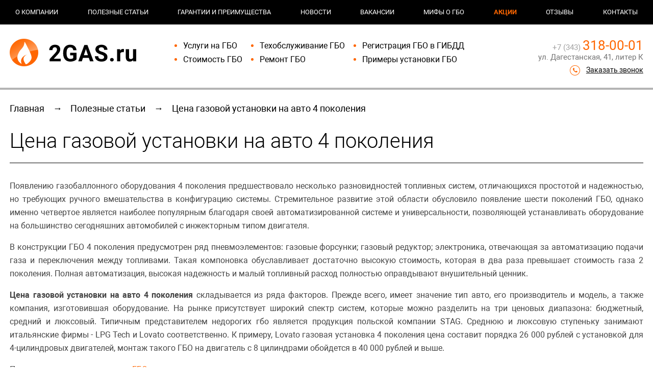

--- FILE ---
content_type: text/html; charset=UTF-8
request_url: https://2gas.ru/poleznie_stati/tsena_gazovoy_ustanovki_na_avto_4_pokoleniya
body_size: 4610
content:
<!DOCTYPE html> <!--[if lt IE 7]> <html class="no-js lt-ie9 lt-ie8 lt-ie7"> <![endif]--> <!--[if IE 7]> <html class="no-js lt-ie9 lt-ie8"> <![endif]--> <!--[if IE 8]> <html class="no-js lt-ie9"> <![endif]--> <!--[if IE 9]> <html class="no-js lt-ie10"> <![endif]--> <!--[if gt IE 8]><!--> <html lang="ru"> <!--<![endif]--> <head> <title>Цена газовой установки на авто 4 поколения, газовая установка 4 поколения</title> <meta name="description" content="Цена газовой установки на авто 4 поколения складывается из ряда факторов. Примеры цен"> <meta name="keywords" content="цена газовой установки на авто 4 поколения, газовая установка 4 поколения цена"> <meta charset="utf-8"> <meta name="author" content="Fanky.ru"> <meta name="format-detection" content="telephone=no"> <meta name="SKYPE_TOOLBAR" content="SKYPE_TOOLBAR_PARSER_COMPATIBLE"> <meta http-equiv="X-UA-Compatible" content="IE=edge"> <meta name="viewport" content="width=device-width"> <meta name="cmsmagazine" content="18db2cabdd3bf9ea4cbca88401295164"> <meta name="theme-color" content="#f9f9f9"> <link rel="shortcut icon" type="image/x-icon" href="/favicon.ico"> <link rel="apple-touch-icon" sizes="196x196" href="/xapple-touch-icon.png.pagespeed.ic.nvkvNntDoJ.webp"> <link rel="stylesheet" type="text/css" href="/css/all.css?v=1563546213" media="all"> <meta name="csrf-token" content="3zXtyS4OLv3hIffjYL3IKWvtFnSCeGrzfVOiqg1h"> <meta name="yandex-verification" content="e1dde642246528c6"/> </head> <body class="dd_meas innpage"> <div class="header pageheader"> <div class="corpmenu"> <div class="www"> <div class="corpmenu__inn"> <div class="corpmenu__item"> <a href="https://2gas.ru/about" class=" "> О компании</a> </div> <div class="corpmenu__item"> <a href="https://2gas.ru/poleznie_stati" class=" "> Полезные статьи</a> </div> <div class="corpmenu__item"> <a href="https://2gas.ru/garanties" class=" "> Гарантии и преимущества</a> </div> <div class="corpmenu__item"> <a href="https://2gas.ru/news" class=" "> Новости</a> </div> <div class="corpmenu__item"> <a href="https://2gas.ru/about/vakansii" class=" "> Вакансии</a> </div> <div class="corpmenu__item"> <a href="https://2gas.ru/mifi_o_gbo" class=" "> Мифы о ГБО</a> </div> <div class="corpmenu__item"> <a href="https://2gas.ru/stocks" class=" highlight"> Акции</a> </div> <div class="corpmenu__item"> <a href="https://2gas.ru/reviews" class=" "> Отзывы</a> </div> <div class="corpmenu__item"> <a href="https://2gas.ru/kontakti" class=" "> Контакты</a> </div> <div class="corpmenu__item mobile-h corpmenu-last-item"> <a href="tel:+7 (343) 318-00-01" class="tel">+7 (343) 318-00-01</a> </div> </div> </div> </div> <div class="www"> <div class="header__inn"> <div class="logo"> <a href="https://2gas.ru"> <img src="/images/xlogo.png.pagespeed.ic.MMPTwaYSgX.webp" alt="2gas" title="2gas"/> </a> </div> <div class="header__contact"> <div class="h_phone"><a href="tel:+7(343)318-00-01" class="h_phone__tel">+7 (343) 318-00-01</a></div> <div class="adr_h">ул. Дагестанская, 41, литер К</div> <div class="callback_phone"><a href="#callback" class="maglnk">Заказать звонок</a></div> </div> <div class="header__nav nav"> <ul> <li><a href="https://2gas.ru/uslugi" class="">Услуги на ГБО</a></li> <li><a href="https://2gas.ru/prices" class="">Стоимость ГБО</a></li> </ul> <ul> <li><a href="https://2gas.ru/uslugi/tehobslugivanie_gbo" class="">Техобслуживание ГБО</a></li> <li><a href="https://2gas.ru/uslugi/remont_gbo" class="">Ремонт ГБО</a></li> </ul> <ul> <li><a href="https://2gas.ru/registratsiya_v_gibdd" class="">Регистрация ГБО в ГИБДД</a></li> <li><a href="https://2gas.ru/primeri_ustanovki" class="">Примеры установки ГБО</a></li> </ul> </div> <div class="w_toggle_nav"> <div class="toggle_nav"> <div class="burger"></div> <div class="toggle_nav__name">меню</div> </div> </div> <a href="#" class="callback">Запрос звонка</a></div> </div> </div> <div class="content"> <div class="www"> <div class="page"> <div class="path" itemscope itemtype="https://schema.org/BreadcrumbList"> <div class="path__item" itemscope itemprop="itemListElement" itemtype="https://schema.org/ListItem"> <a href="/" itemprop="item"> <span itemprop="name">Главная</span> </a> <meta itemprop="position" content="1"/> </div> → <div class="path__item" itemscope itemprop="itemListElement" itemtype="https://schema.org/ListItem"> <a href="https://2gas.ru/poleznie_stati" itemprop="item"> <span itemprop="name">Полезные статьи</span> </a> <meta itemprop="position" content="2"/> </div> → <div class="path__item" itemscope itemprop="itemListElement" itemtype="https://schema.org/ListItem"> <a href="https://2gas.ru/poleznie_stati/tsena_gazovoy_ustanovki_na_avto_4_pokoleniya" itemprop="item"> <span itemprop="name">Цена газовой установки на авто 4 поколения</span> </a> <meta itemprop="position" content="3"/> </div> </div> <h1 class="page_tit">Цена газовой установки на авто 4 поколения</h1> <div class="text_page"><p align="JUSTIFY">Появлению газобаллонного оборудования 4 поколения предшествовало несколько разновидностей топливных систем, отличающихся простотой и надежностью, но требующих ручного вмешательства в конфигурацию системы. Стремительное развитие этой области обусловило появление шести поколений ГБО, однако именно четвертое является наиболее популярным благодаря своей автоматизированной системе и универсальности, позволяющей устанавливать оборудование на большинство сегодняшних автомобилей с инжекторным типом двигателя.</p>
<p align="JUSTIFY">В конструкции ГБО 4 поколения предусмотрен ряд пневмоэлементов: газовые форсунки; газовый редуктор; электроника, отвечающая за автоматизацию подачи газа и переключения между топливами. Такая компоновка обуславливает достаточно высокую стоимость, которая в два раза превышает стоимость газа 2 поколения. Полная автоматизация, высокая надежность и малый топливный расход полностью оправдывают внушительный ценник.</p>
<p align="JUSTIFY"><strong>Цена газовой установки на авто 4 поколения</strong> складывается из ряда факторов. Прежде всего, имеет значение тип авто, его производитель и модель, а также компания, изготовившая оборудование. На рынке присутствует широкий спектр систем, которые можно разделить на три ценовых диапазона: бюджетный, средний и люксовый. Типичным представителем недорогих гбо является продукция польской компании STAG. Среднюю и люксовую ступеньку занимают итальянские фирмы - LPG Tech и Lovato соответственно. К примеру, Lovato газовая установка 4 поколения цена составит порядка 26 000 рублей с установкой для 4-цилиндровых двигателей, монтаж такого ГБО на двигатель с 8 цилиндрами обойдется в 40 000 рублей и выше.</p>
<p align="JUSTIFY">Посмотреть <a href="https://2gas.ru/prices">цены на установку ГБО</a>.&nbsp;</p>
</div> </div> </div> </div> <div class="footer"> <div class="corpmenu"> <div class="www"> <div class="corpmenu__inn"> <div class="corpmenu__item"> <a href="https://2gas.ru/about" class=" "> О компании</a> </div> <div class="corpmenu__item"> <a href="https://2gas.ru/poleznie_stati" class=" "> Полезные статьи</a> </div> <div class="corpmenu__item"> <a href="https://2gas.ru/garanties" class=" "> Гарантии и преимущества</a> </div> <div class="corpmenu__item"> <a href="https://2gas.ru/news" class=" "> Новости</a> </div> <div class="corpmenu__item"> <a href="https://2gas.ru/about/vakansii" class=" "> Вакансии</a> </div> <div class="corpmenu__item"> <a href="https://2gas.ru/mifi_o_gbo" class=" "> Мифы о ГБО</a> </div> <div class="corpmenu__item"> <a href="https://2gas.ru/stocks" class=" highlight"> Акции</a> </div> <div class="corpmenu__item"> <a href="https://2gas.ru/reviews" class=" "> Отзывы</a> </div> <div class="corpmenu__item"> <a href="https://2gas.ru/kontakti" class=" "> Контакты</a> </div> </div> </div> </div> <div class="www"> <div class="footer__inn"> <div class="footer__col footer__col--1"> <ul class="links"> <li><a href="https://2gas.ru/uslugi"> Услуги на ГБО</a></li> <li><a href="https://2gas.ru/prices"> Стоимость ГБО</a></li> <li><a href="https://2gas.ru/uslugi/tehobslugivanie_gbo"> Техобслуживание ГБО</a></li> <li><a href="https://2gas.ru/uslugi/remont_gbo"> Ремонт ГБО</a></li> <li><a href="https://2gas.ru/registratsiya_v_gibdd"> Регистрация ГБО в ГИБДД</a></li> <li><a href="https://2gas.ru/primeri_ustanovki"> Примеры установки ГБО</a></li> </ul> </div> <div class="footer__col footer__col--2"> <div class="counters">
<script type="text/javascript">
   (function(m,e,t,r,i,k,a){m[i]=m[i]||function(){(m[i].a=m[i].a||[]).push(arguments)};
   m[i].l=1*new Date();k=e.createElement(t),a=e.getElementsByTagName(t)[0],k.async=1,k.src=r,a.parentNode.insertBefore(k,a)})
   (window, document, "script", "https://mc.yandex.ru/metrika/tag.js", "ym");

   ym(44662252, "init", {
        clickmap:true,
        trackLinks:true,
        accurateTrackBounce:true,
        webvisor:true,
        ecommerce:"dataLayer"
   });
</script>
<noscript><div><img src="https://mc.yandex.ru/watch/44662252" style="position:absolute;left:-9999px" alt=""/></div></noscript>
<script type='text/javascript'>
(function(){ var widget_id = 'xgxgWRJ0VE';var d=document;var w=window;function l(){
var s = document.createElement('script'); s.type = 'text/javascript'; s.async = true; s.src = '//code.jivosite.com/script/widget/'+widget_id; var ss = document.getElementsByTagName('script')[0]; ss.parentNode.insertBefore(s, ss);}if(d.readyState=='complete'){l();}else{if(w.attachEvent){w.attachEvent('onload',l);}else{w.addEventListener('load',l,false);}}})();</script>
</div> </div> <div class="footer__col footer__col--3"> <div class="footer__contacts"><a href="tel:+73433180001" class="footer__tel">+7 343 318-00-01</a> <div class="footer__worktime">Пн-пт: 9:00-20:00
<br>Сб-вс: 10:00-18:00 </div> <div class="footer__address">620010, г. Екатеринбург, ул. Дагестанская, 41, литер К</div> <div class="footer__email"><a href="mailto:info@2gas.ru">info@2gas.ru</a></div> <div class="footer__copyright">© 2GAS</div> <p class="policy" style="font-size:12px"><a href="/policy">Политика обработки персональных данных</a></p> <p class="fanky" style="color:#3c4f67;font-size:11px"> Разработка и продвижение сайтов <a rel="nofollow" style="color:#3c4f67" href="http://fanky.ru">Fanky.ru</a></p> </div> </div> <div class="footer__col footer__col--4"> <form class="form3" action="/ajax/req-manager" onsubmit="sendReqManager(this, event)"> <div class="form3__tit">Запрос менеджеру</div> <fieldset> <label> <input type="text" name="name" placeholder="Ваше имя..."> </label> <label> <input type="tel" name="phone" placeholder="Ваш телефон..."> </label> <label> <input type="email" name="text" placeholder="Ваш вопрос..."> </label> <label></label> </fieldset> <button>Отправить</button> <br> <p class="policy" style="font-size:13px">Нажимая кнопку «Отправить», вы подтверждаете свое согласие на обработку <a href="/policy" target="_blank">персональных данных</a></p> </form> </div> </div> </div> </div> <div id="map1" data-lat='56.763954' data-long='60.728544' data-hint="Дагестанская улица, 41, литер К" class="map"></div>
<div id="callback" class="mfp-hide magpop mfp-with-anim">
<form action="/ajax/callback" class="pop_form" onsubmit="sendCallback(this, event)">
<div class="f_tit">Обратный звонок</div>
<fieldset>
<label>
<input type="text" name="name" value="" placeholder="Ваше имя" class="f_field">
</label>
</fieldset>
<fieldset>
<label>
<input type="text" name="phone" value="" placeholder="Ваш телефон" class="f_field">
</label>
</fieldset>
<fieldset>
<label>
<textarea name="text" cols="30" rows="5" placeholder="Ваше сообшение" class="f_ta"></textarea>
</label>
</fieldset>
<input type="submit" name="btn" value="Отправить" class="btn">
<br>
<p class="policy" style="font-size:12px">Нажимая кнопку «Отправить», вы подтверждаете свое согласие на обработку <a href="/policy" target="_blank">персональных данных</a></p>
</form>
</div>
<div id="getconsul" class="mfp-hide magpop mfp-with-anim">
<form action="/ajax/req-master" class="pop_form" onsubmit="sendReqManager(this, event)">
<div class="f_tit">Консультация мастера</div>
<fieldset>
<label>
<input type="text" name="name" value="" placeholder="Ваше имя*" class="f_field">
</label>
</fieldset>
<fieldset>
<label>
<input type="text" name="phone" value="" placeholder="Ваш телефон*" class="f_field">
</label>
</fieldset>
<fieldset>
<label>
<textarea name="text" cols="30" rows="5" placeholder="Комментарий если есть" class="f_ta"></textarea>
</label>
</fieldset>
<input type="submit" name="s" value="Отправить" class="btn">
<br>
<p class="policy" style="font-size:12px">Нажимая кнопку «Отправить», вы подтверждаете свое согласие на обработку <a href="/policy" target="_blank">персональных данных</a></p>
</form>
</div> <div class="scrolltop"></div> <div class="nav_mobile"> <div class="nav_mobile__close">&times;</div> <div class="nav_mobile__inn"> <ul class="nav_mobile__list"> <li class="nav_mobile__item"> <a href="https://2gas.ru/uslugi">Услуги на ГБО</a> </li> <li class="nav_mobile__item"> <a href="https://2gas.ru/prices">Стоимость ГБО</a> </li> <li class="nav_mobile__item"> <a href="https://2gas.ru/uslugi/tehobslugivanie_gbo">Техобслуживание ГБО</a> </li> <li class="nav_mobile__item"> <a href="https://2gas.ru/uslugi/remont_gbo">Ремонт ГБО</a> </li> <li class="nav_mobile__item"> <a href="https://2gas.ru/registratsiya_v_gibdd">Регистрация ГБО в ГИБДД</a> </li> <li class="nav_mobile__item"> <a href="https://2gas.ru/primeri_ustanovki">Примеры установки ГБО</a> </li> </ul> </div> </div> <script type="text/javascript" src="//api-maps.yandex.ru/2.1/?lang=ru_RU"></script> <script type="text/javascript" defer="" src="/js/all.js?v=1563546212"></script> <div style="display:none" itemscope itemtype="http://schema.org/Organization">
<div itemprop="name">2GAS</div>
<a itemprop="url" href="https://2gas.ru"></a>
<div itemprop="address" itemscope itemtype="http://schema.org/PostalAddress">
<span itemprop="addressCountry ">Россия</span>,
<span itemprop="addressRegion">Свердловская область</span>,
<span itemprop="postalCode">620010</span>,
<span itemprop="addressLocality">Екатеринбург</span>,
<span itemprop="streetAddress">ул. Дагестанская, 41, литер К</span>
</div>
<div itemprop="email">info@2gas.ru</div>
<div itemprop="telephone"> 7 343 318-00-01</div>
</div> </body> </html>

--- FILE ---
content_type: text/css
request_url: https://2gas.ru/css/all.css?v=1563546213
body_size: 12372
content:
@charset "UTF-8";.mfp-bg,.mfp-wrap{position:fixed;left:0;top:0}.mfp-bg,.mfp-container,.mfp-wrap{height:100%;width:100%}.mfp-container:before,.mfp-figure:after{content:''}.mfp-arrow,.slick-slider{-webkit-tap-highlight-color:transparent}.slick-loading .slick-slide,.slick-loading .slick-track{visibility:hidden}.btn,b,strong{font-weight:700}.action_block,.corpmenu a,.getconsul a,.leavereq,.mfp-close,.nav a,.paginations a,.paginations a:hover,.path a,.services-home__item,.slider .cyc-menu a{text-decoration:none}.clearfix:after,.slick-track:after{clear:both}.slick-slide.dragging img,.slider-vid:before,[data-tt]:not([tt-stop]):before,html:before{pointer-events:none}.mfp-bg{z-index:1042;overflow:hidden;background:#0b0b0b;opacity:.8;filter:alpha(opacity=80)}.mfp-wrap{z-index:1043;outline:0!important;-webkit-backface-visibility:hidden}.mfp-container{text-align:center;position:absolute;left:0;top:0;padding:0 8px;-webkit-box-sizing:border-box;-moz-box-sizing:border-box;box-sizing:border-box}.mfp-container:before{display:inline-block;height:100%;vertical-align:middle}.mfp-align-top .mfp-container:before{display:none}.mfp-content{position:relative;display:inline-block;vertical-align:middle;margin:0 auto;text-align:left;z-index:1045}.mfp-ajax-holder .mfp-content,.mfp-inline-holder .mfp-content{width:100%;cursor:auto}.mfp-ajax-cur{cursor:progress}.mfp-zoom-out-cur,.mfp-zoom-out-cur .mfp-image-holder .mfp-close{cursor:-moz-zoom-out;cursor:-webkit-zoom-out;cursor:zoom-out}.mfp-zoom{cursor:pointer;cursor:-webkit-zoom-in;cursor:-moz-zoom-in;cursor:zoom-in}.mfp-auto-cursor .mfp-content{cursor:auto}.mfp-arrow,.mfp-close,.mfp-counter,.mfp-preloader{-webkit-user-select:none;-moz-user-select:none;user-select:none}.mfp-loading.mfp-figure{display:none}.mfp-hide{display:none!important}.mfp-preloader{color:#ccc;position:absolute;top:50%;width:auto;text-align:center;margin-top:-.8em;left:8px;right:8px;z-index:1044}.mfp-preloader a{color:#ccc}.mfp-close,.mfp-preloader a:hover{color:#fff}.mfp-s-error .mfp-content,.mfp-s-ready .mfp-preloader{display:none}button.mfp-arrow,button.mfp-close{overflow:visible;cursor:pointer;background:0 0;border:0;-webkit-appearance:none;display:block;outline:0;padding:0;z-index:1046;-webkit-box-shadow:none;box-shadow:none}.slick-list,svg:not(:root){overflow:hidden}.mfp-figure:after,.mfp-iframe-scaler iframe{box-shadow:0 0 8px rgba(0,0,0,.6);position:absolute}button::-moz-focus-inner{padding:0;border:0}.mfp-close{width:44px;height:44px;line-height:44px;position:absolute;right:0;top:0;text-align:center;opacity:.65;padding:0 0 18px 10px;font-style:normal;font-size:28px;font-family:Arial,Baskerville,monospace}.slick-dots li button:before,.slick-next:before,.slick-prev:before{font-family:slick;-webkit-font-smoothing:antialiased;-moz-osx-font-smoothing:grayscale}.mfp-close:focus,.mfp-close:hover{opacity:1}.mfp-close:active{top:1px}.mfp-close-btn-in .mfp-close{color:#333}.mfp-iframe-holder .mfp-close,.mfp-image-holder .mfp-close{color:#fff;right:-6px;text-align:right;padding-right:6px;width:100%}.mfp-counter{position:absolute;top:0;right:0;color:#ccc;font-size:12px;line-height:18px}.mfp-figure,img.mfp-img{line-height:0}.mfp-arrow{position:absolute;opacity:.65;margin:-55px 0 0;top:50%;padding:0;width:90px;height:110px}.mfp-arrow:active{margin-top:-54px}.mfp-arrow:focus,.mfp-arrow:hover{opacity:1}.mfp-arrow .mfp-a,.mfp-arrow .mfp-b,.mfp-arrow:after,.mfp-arrow:before{content:'';display:block;width:0;height:0;position:absolute;left:0;top:0;margin-top:35px;margin-left:35px;border:inset transparent}.mfp-arrow .mfp-a,.mfp-arrow:after{border-top-width:13px;border-bottom-width:13px;top:8px}.mfp-arrow .mfp-b,.mfp-arrow:before{border-top-width:21px;border-bottom-width:21px}.mfp-arrow-left{left:-90px}.mfp-arrow-left .mfp-a,.mfp-arrow-left:after{border-right:17px solid #fff;margin-left:31px}.mfp-arrow-left .mfp-b,.mfp-arrow-left:before{margin-left:25px;border-right:27px solid #3f3f3f}.mfp-arrow-right{right:-90px}.mfp-arrow-right .mfp-a,.mfp-arrow-right:after{border-left:17px solid #fff;margin-left:39px}.mfp-arrow-right .mfp-b,.mfp-arrow-right:before{border-left:27px solid #3f3f3f}.mfp-iframe-holder{padding-top:40px;padding-bottom:40px}.mfp-iframe-holder .mfp-content{line-height:0;width:100%;max-width:900px}.mfp-image-holder .mfp-content,img.mfp-img{max-width:100%}.mfp-iframe-holder .mfp-close{top:-40px}.mfp-iframe-scaler{width:100%;height:0;overflow:hidden;padding-top:56.25%}.mfp-iframe-scaler iframe{display:block;top:0;left:0;width:100%;height:100%;background:#000}.mfp-figure:after,img.mfp-img{width:auto;height:auto;display:block}img.mfp-img{-webkit-box-sizing:border-box;-moz-box-sizing:border-box;box-sizing:border-box;padding:40px 0;margin:0 auto}.mfp-figure:after{left:0;top:40px;bottom:40px;right:0;z-index:-1;background:#444}.mfp-figure small{color:#bdbdbd;display:block;font-size:12px;line-height:14px}.mfp-figure figure{margin:0}.mfp-bottom-bar{margin-top:-36px;position:absolute;top:100%;left:0;width:100%;cursor:auto}.mfp-title{text-align:left;line-height:18px;color:#f3f3f3;word-wrap:break-word;padding-right:36px}.callback,.paginations,.slick-dots,.w_toggle_nav{text-align:center}.mfp-gallery .mfp-image-holder .mfp-figure{cursor:pointer}@media screen and (max-width:800px) and (orientation:landscape),screen and (max-height:300px){.mfp-img-mobile .mfp-image-holder{padding-left:0;padding-right:0}.mfp-img-mobile img.mfp-img{padding:0}.mfp-img-mobile .mfp-figure:after{top:0;bottom:0}.mfp-img-mobile .mfp-figure small{display:inline;margin-left:5px}.mfp-img-mobile .mfp-bottom-bar{background:rgba(0,0,0,.6);bottom:0;margin:0;top:auto;padding:3px 5px;position:fixed;-webkit-box-sizing:border-box;-moz-box-sizing:border-box;box-sizing:border-box}.mfp-img-mobile .mfp-bottom-bar:empty{padding:0}.mfp-img-mobile .mfp-counter{right:5px;top:3px}.mfp-img-mobile .mfp-close{top:0;right:0;width:35px;height:35px;line-height:35px;background:rgba(0,0,0,.6);position:fixed;text-align:center;padding:0}}.slick-list,.slick-slider,.slick-track{position:relative;display:block}@media all and (max-width:900px){.mfp-arrow{-webkit-transform:scale(.75);transform:scale(.75)}.mfp-arrow-left{-webkit-transform-origin:0;transform-origin:0}.mfp-arrow-right{-webkit-transform-origin:100%;transform-origin:100%}.mfp-container{padding-left:6px;padding-right:6px}}.mfp-ie7 .mfp-img{padding:0}.mfp-ie7 .mfp-bottom-bar{width:600px;left:50%;margin-left:-300px;margin-top:5px;padding-bottom:5px}.mfp-ie7 .mfp-container{padding:0}.mfp-ie7 .mfp-content{padding-top:44px}.mfp-ie7 .mfp-close{top:0;right:0;padding-top:0}.mfp-zoom-in .mfp-with-anim{opacity:0;-webkit-transition:all .2s ease-in-out;transition:all .2s ease-in-out;-webkit-transform:scale(.8);-ms-transform:scale(.8);transform:scale(.8)}.mfp-zoom-in.mfp-bg{opacity:0;-webkit-transition:all .3s ease-out;transition:all .3s ease-out}.mfp-zoom-in.mfp-ready .mfp-with-anim{opacity:1;-webkit-transform:scale(1);-ms-transform:scale(1);transform:scale(1)}.mfp-zoom-in.mfp-ready.mfp-bg{opacity:.8}.mfp-zoom-in.mfp-removing .mfp-with-anim{-webkit-transform:scale(.8);-ms-transform:scale(.8);transform:scale(.8);opacity:0}.mfp-zoom-in.mfp-removing.mfp-bg{opacity:0}.mfp-newspaper .mfp-with-anim{opacity:0;-webkit-transition:all .2s ease-in-out;transition:all .5s;-webkit-transform:scale(0) rotate(500deg);-ms-transform:scale(0) rotate(500deg);transform:scale(0) rotate(500deg)}.mfp-newspaper.mfp-bg{opacity:0;-webkit-transition:all .5s;transition:all .5s}.mfp-newspaper.mfp-ready .mfp-with-anim{opacity:1;-webkit-transform:scale(1) rotate(0);-ms-transform:scale(1) rotate(0);transform:scale(1) rotate(0)}.mfp-newspaper.mfp-ready.mfp-bg{opacity:.8}.mfp-newspaper.mfp-removing .mfp-with-anim{-webkit-transform:scale(0) rotate(500deg);-ms-transform:scale(0) rotate(500deg);transform:scale(0) rotate(500deg);opacity:0}.mfp-newspaper.mfp-removing.mfp-bg{opacity:0}.mfp-move-horizontal .mfp-with-anim{opacity:0;-webkit-transition:all .3s;transition:all .3s;-webkit-transform:translateX(-50px);-ms-transform:translateX(-50px);transform:translateX(-50px)}.mfp-move-horizontal.mfp-bg{opacity:0;-webkit-transition:all .3s;transition:all .3s}.mfp-move-horizontal.mfp-ready .mfp-with-anim{opacity:1;-webkit-transform:translateX(0);-ms-transform:translateX(0);transform:translateX(0)}.mfp-move-horizontal.mfp-ready.mfp-bg{opacity:.8}.mfp-move-horizontal.mfp-removing .mfp-with-anim{-webkit-transform:translateX(50px);-ms-transform:translateX(50px);transform:translateX(50px);opacity:0}.mfp-move-horizontal.mfp-removing.mfp-bg{opacity:0}.mfp-move-from-top .mfp-content{vertical-align:top}.mfp-move-from-top .mfp-with-anim{opacity:0;-webkit-transition:all .2s;transition:all .2s;-webkit-transform:translateY(-100px);-ms-transform:translateY(-100px);transform:translateY(-100px)}.mfp-move-from-top.mfp-bg{opacity:0;-webkit-transition:all .2s;transition:all .2s}.mfp-move-from-top.mfp-ready .mfp-with-anim{opacity:1;-webkit-transform:translateY(0);-ms-transform:translateY(0);transform:translateY(0)}.mfp-move-from-top.mfp-ready.mfp-bg{opacity:.8}.mfp-move-from-top.mfp-removing .mfp-with-anim{-webkit-transform:translateY(-50px);-ms-transform:translateY(-50px);transform:translateY(-50px);opacity:0}.mfp-move-from-top.mfp-removing.mfp-bg{opacity:0}.mfp-3d-unfold .mfp-content{-webkit-perspective:2000px;perspective:2000px}.mfp-3d-unfold .mfp-with-anim{opacity:0;-webkit-transition:all .3s ease-in-out;transition:all .3s ease-in-out;-webkit-transform-style:preserve-3d;transform-style:preserve-3d;-webkit-transform:rotateY(-60deg);transform:rotateY(-60deg)}.mfp-3d-unfold.mfp-bg{opacity:0;-webkit-transition:all .5s;transition:all .5s}.mfp-3d-unfold.mfp-ready .mfp-with-anim{opacity:1;-webkit-transform:rotateY(0);transform:rotateY(0)}.mfp-3d-unfold.mfp-ready.mfp-bg{opacity:.8}.mfp-3d-unfold.mfp-removing .mfp-with-anim{-webkit-transform:rotateY(60deg);transform:rotateY(60deg);opacity:0}.mfp-3d-unfold.mfp-removing.mfp-bg{opacity:0}.mfp-zoom-out .mfp-with-anim{opacity:0;-webkit-transition:all .3s ease-in-out;transition:all .3s ease-in-out;-webkit-transform:scale(1.3);-ms-transform:scale(1.3);transform:scale(1.3)}.mfp-zoom-out.mfp-bg{opacity:0;-webkit-transition:all .3s ease-out;transition:all .3s ease-out}.mfp-zoom-out.mfp-ready .mfp-with-anim{opacity:1;-webkit-transform:scale(1);-ms-transform:scale(1);transform:scale(1)}.mfp-zoom-out.mfp-ready.mfp-bg{opacity:.8}.mfp-zoom-out.mfp-removing .mfp-with-anim{-webkit-transform:scale(1.3);-ms-transform:scale(1.3);transform:scale(1.3);opacity:0}.mfp-zoom-out.mfp-removing.mfp-bg{opacity:0}@-webkit-keyframes hinge{0%{-webkit-transform:rotate(0);transform:rotate(0);-webkit-transform-origin:top left;transform-origin:top left;-webkit-animation-timing-function:ease-in-out;animation-timing-function:ease-in-out}20%,60%{-webkit-transform:rotate(80deg);transform:rotate(80deg);-webkit-transform-origin:top left;transform-origin:top left;-webkit-animation-timing-function:ease-in-out;animation-timing-function:ease-in-out}40%{-webkit-transform:rotate(60deg);transform:rotate(60deg);-webkit-transform-origin:top left;transform-origin:top left;-webkit-animation-timing-function:ease-in-out;animation-timing-function:ease-in-out}80%{-webkit-transform:rotate(60deg) translateY(0);transform:rotate(60deg) translateY(0);opacity:1;-webkit-transform-origin:top left;transform-origin:top left;-webkit-animation-timing-function:ease-in-out;animation-timing-function:ease-in-out}100%{-webkit-transform:translateY(700px);transform:translateY(700px);opacity:0}}@keyframes hinge{0%{-webkit-transform:rotate(0);transform:rotate(0);-webkit-transform-origin:top left;transform-origin:top left;-webkit-animation-timing-function:ease-in-out;animation-timing-function:ease-in-out}20%,60%{-webkit-transform:rotate(80deg);transform:rotate(80deg);-webkit-transform-origin:top left;transform-origin:top left;-webkit-animation-timing-function:ease-in-out;animation-timing-function:ease-in-out}40%{-webkit-transform:rotate(60deg);transform:rotate(60deg);-webkit-transform-origin:top left;transform-origin:top left;-webkit-animation-timing-function:ease-in-out;animation-timing-function:ease-in-out}80%{-webkit-transform:rotate(60deg) translateY(0);transform:rotate(60deg) translateY(0);opacity:1;-webkit-transform-origin:top left;transform-origin:top left;-webkit-animation-timing-function:ease-in-out;animation-timing-function:ease-in-out}100%{-webkit-transform:translateY(700px);transform:translateY(700px);opacity:0}}.hinge{-webkit-animation-duration:1s;animation-duration:1s;-webkit-animation-name:hinge;animation-name:hinge}.mfp-with-fade .mfp-content,.mfp-with-fade.mfp-bg{opacity:0;-webkit-transition:opacity .5s ease-out;transition:opacity .5s ease-out}.mfp-with-fade.mfp-ready .mfp-content{opacity:1}.mfp-with-fade.mfp-ready.mfp-bg{opacity:.8}.mfp-with-fade.mfp-removing.mfp-bg{opacity:0}.slick-slider{box-sizing:border-box;-webkit-touch-callout:none;-webkit-user-select:none;user-select:none;touch-action:pan-y}.slick-list{margin:0;padding:0}.slick-list:focus{outline:0}.slick-list.dragging{cursor:pointer;cursor:hand}.slick-slider .slick-list,.slick-slider .slick-track{-webkit-transform:translate3d(0,0,0);transform:translate3d(0,0,0)}.slick-track{left:0;top:0;margin-left:auto;margin-right:auto}.slick-track:after,.slick-track:before{content:"";display:table}.slick-slide{float:left;height:100%;min-height:1px;display:none}[dir=rtl] .slick-slide{float:right}.slick-slide img{display:block}.slick-slide.slick-loading img{display:none}.slick-initialized .slick-slide{display:block}.slick-vertical .slick-slide{display:block;height:auto;border:1px solid transparent}.slick-arrow.slick-hidden{display:none}.slick-dots,.slick-next,.slick-prev{position:absolute;display:block;padding:0}.slick-loading .slick-list{background:url(../images/ajax-loader.gif) center center no-repeat #fff}.slick-next,.slick-prev{height:20px;width:20px;line-height:0;font-size:0;cursor:pointer;background:0 0;color:transparent;top:50%;-webkit-transform:translate(0,-50%);transform:translate(0,-50%);border:none;outline:0}fieldset,hr,img,legend{border:0}.slick-next:focus,.slick-next:hover,.slick-prev:focus,.slick-prev:hover{outline:0;background:0 0;color:transparent}.slick-next:focus:before,.slick-next:hover:before,.slick-prev:focus:before,.slick-prev:hover:before{opacity:1}.slick-next.slick-disabled:before,.slick-prev.slick-disabled:before{opacity:.25}.slick-next:before,.slick-prev:before{font-size:20px;line-height:1;color:#fff;opacity:.75}.slick-prev{left:-25px}[dir=rtl] .slick-prev{left:auto;right:-25px}.slick-prev:before{content:"←"}.slick-next:before,[dir=rtl] .slick-prev:before{content:"→"}.slick-next{right:-25px}[dir=rtl] .slick-next{left:-25px;right:auto}[dir=rtl] .slick-next:before{content:"←"}.slick-dotted .slick-slider{margin-bottom:30px}.slick-dots{bottom:-25px;list-style:none;margin:0;width:100%}.slick-dots li{position:relative;display:inline-block;height:20px;width:20px;margin:0 5px;padding:0;cursor:pointer}article,aside,details,figcaption,figure,footer,header,hr,main,nav,section,summary{display:block}fieldset,figure,form{margin:0}.slick-dots li button{border:0;background:0 0;display:block;height:20px;width:20px;outline:0;line-height:0;font-size:0;color:transparent;padding:5px;cursor:pointer}fieldset,hr,legend{padding:0}.slick-dots li button:focus,.slick-dots li button:hover{outline:0}.slick-dots li button:focus:before,.slick-dots li button:hover:before{opacity:1}.slick-dots li button:before{position:absolute;top:0;left:0;content:"•";width:20px;height:20px;font-size:6px;line-height:20px;text-align:center;color:#000;opacity:.25}.slick-dots li.slick-active button:before{color:#000;opacity:.75}@font-face{font-family:slick;font-weight:400;font-style:normal;src:url(../fonts/slick.eot);src:url(../fonts/slick.eot?#iefix) format('embedded-opentype'),url(../fonts/slick.woff) format('woff'),url(../fonts/slick.ttf) format('truetype'),url(../fonts/slick.svg#slick) format('svg')}audio,canvas,video{display:inline-block}audio:not([controls]){display:none;height:0}[hidden]{display:none}html{font-size:100%;-ms-text-size-adjust:100%;-webkit-text-size-adjust:100%}button,html,input,select,textarea{font-family:sans-serif}abbr[title]{border-bottom:1px dotted}blockquote{margin:1em 40px}dfn{font-style:italic}hr{box-sizing:content-box;height:1px;border-top:1px solid #ccc;margin:1em 0}mark{background:#ff0;color:#000}dl,menu,ol,p,pre,ul{margin:1em 0}code,kbd,pre,samp{font-family:monospace,serif;font-size:1em}body,button,input,textarea{font-family:Roboto,serif}pre{white-space:pre;white-space:pre-wrap;word-wrap:break-word}q{quotes:none}q:after,q:before{content:"";content:none}small{font-size:80%}sub,sup{font-size:75%;line-height:0;position:relative;vertical-align:baseline}sup{top:-.5em}sub{bottom:-.25em}dd{margin:0 0 0 40px}menu,ol,ul{padding:0 0 0 40px}nav ol,nav ul{list-style:none}img{-ms-interpolation-mode:bicubic}legend{white-space:normal}button,input,select,textarea{font-size:100%;margin:0;vertical-align:baseline}button,input{line-height:normal}button,select{text-transform:none}.action_block__name,.btn,.corpmenu,.form2 button,.services-home__caption,.slider .cyc-menu a{text-transform:uppercase}button,html input[type=button],input[type=reset],input[type=submit]{-webkit-appearance:button;cursor:pointer}button[disabled],html input[disabled]{cursor:default}input[type=checkbox],input[type=radio]{box-sizing:border-box;padding:0}input[type=search]{-webkit-appearance:textfield;box-sizing:content-box}input[type=search]::-webkit-search-cancel-button,input[type=search]::-webkit-search-decoration{-webkit-appearance:none}button::-moz-focus-inner,input::-moz-focus-inner{border:0;padding:0}textarea{overflow:auto;vertical-align:top;resize:vertical}.btn,audio,canvas,img,video{vertical-align:middle}table{border-collapse:collapse;border-spacing:0}body{font-size:16px;line-height:1.4;color:#000;background:#fff;min-width:310px;margin:auto}a,a:hover,a:visited{color:#000}a:active,a:focus,a:hover{outline:0}::-webkit-input-placeholder{color:#878787}::-moz-placeholder{color:#878787}:-ms-input-placeholder{color:#878787}.clearfix:after,.clearfix:before{content:" ";display:table}.burger:after,.burger:before,.services--short:before,.slider-photo .cycle-pager-active:after,.slider-vid:before{content:""}.scrolltop{position:fixed;right:20px;bottom:20px;background:url(../images/scrolltop.png) no-repeat;background-size:35px;width:35px;height:35px;z-index:150;cursor:pointer}.btn:active,.burger,.header__inn{position:relative}input.invalid,textarea.invalid{box-shadow:0 0 0 2px rgba(255,0,0,.8)}.err-msg-block{color:red;font-size:13px}.btn{display:inline-block;padding:.7em 1.4em;font-size:14px;color:#fff;line-height:1.1;background:#f60;border-radius:6px;border:0;box-shadow:0 2px 0 rgba(0,0,0,.2)}.btn:active{top:1px}.btn:hover{box-shadow:0 1px 0 rgba(0,0,0,.1)}.paginations{margin:35px 0;font-size:15px;color:grey}.paginations a,.paginations span{width:32px;height:29px;line-height:29px;display:inline-block;vertical-align:bottom;margin:0 3px 6px}.logo a,.nav_mobile{display:block}.paginations a{color:grey;box-shadow:1px 1px 5px rgba(0,0,0,.3)}.paginations a:hover{color:#fff;background-color:#ff6c00}.paginations span{color:#fff;background-color:#2c4467}.path,.path a,.path span{color:#000}.paginations .prev{margin-right:20px;background:url(../images/pgn_arr_left.svg) 50% 50% no-repeat;box-shadow:none}.paginations .prev:hover{background-color:#fff}.paginations .next{margin-left:20px;background:url(../images/pgn_arr_right.svg) 50% 50% no-repeat #fff;box-shadow:none}.paginations .next:hover,body{background-color:#fff}.path{padding:.9em 0 1.8em;font-size:18px;line-height:1.1}.path a{margin:0 .7em}.path a:first-child{margin-left:0}.www{max-width:1260px;min-width:310px;margin:auto;padding:0 1.5%}.logo img,.nav_mobile,.slider .cycle-slide img,.slider .shaiba img{max-width:100%}.header{top:0;left:0;right:0;z-index:4;background:rgba(255,255,255,.95)}.burger,.burger:after,.burger:before{background:#f60;width:20px;height:2px}.header.pageheader{border-bottom:4px solid #b4b4b4}.header__inn{overflow:hidden;padding:28px 0 22px}.header__contact{float:right;margin-left:5%}.logo{float:left;margin-right:5%;font-size:0}.nav{overflow:auto;white-space:nowrap}.nav ul{display:inline-block;vertical-align:top;color:#f60;line-height:1.7;margin:0;padding:0 0 0 30px}.nav a{color:#000}.nav a.active,.nav a:hover{color:#f60}.w_toggle_nav{padding-top:10px;overflow:hidden;display:none}.burger,.toggle_nav,.toggle_nav__name{display:inline-block;vertical-align:middle}.toggle_nav{border:2px solid #f60;border-radius:3px;padding:1px 10px;font-size:25px;color:#f60;line-height:1;font-weight:400;cursor:pointer}.toggle_nav__name{padding-bottom:2px}.burger:after,.burger:before{position:absolute;left:0;transition:all .2s}.burger:before{top:-5px}.burger:after{bottom:-5px}.burger.is-opened{height:2px;width:20px;background:0 0}.burger.is-opened:before{top:0;left:0;width:20px;height:2px;-webkit-transform:rotate(-45deg);-ms-transform:rotate(-45deg);transform:rotate(-45deg)}.burger.is-opened:after{bottom:0;left:0;width:20px;height:2px;-webkit-transform:rotate(45deg);-ms-transform:rotate(45deg);transform:rotate(45deg)}.nav_mobile{position:fixed;top:0;left:0;bottom:0;box-sizing:border-box;background:rgba(255,255,255,.98);box-shadow:0 0 25px rgba(0,0,0,.2);z-index:300;font-size:16px;color:#000;line-height:1.5;overflow:hidden;opacity:0;-webkit-transform:translateX(-100%);-ms-transform:translateX(-100%);transform:translateX(-100%);transition:all .5s;will-change:transform,opacity}.nav_mobile__inn{margin:2em 1em;overflow-y:auto;height:100vh;box-sizing:border-box}.action_block,.calc,.contacts,.contacts__right,.footer__pic,.gas2_tabs,.news__info,.news_home,.rev__author,.slider{overflow:hidden}.nav_mobile__item{margin-bottom:.5em}.nav_mobile__item a:hover{color:#f60!important}.nav_mobile__list{padding-left:30px;padding-right:20px;margin:0;color:#f60}.nav_mobile__close{position:absolute;z-index:2;right:15px;top:0;font-size:40px;color:#f60;line-height:1;font-weight:700;cursor:pointer}.nav_mobile__close:hover{color:#000!important}.nav_mobile__close:active{color:red!important}.nav_mobile.is-opened{opacity:1;-webkit-transform:translateX(0);-ms-transform:translateX(0);transform:translateX(0)}.h_phone{font-size:26px;line-height:1}.h_phone a{color:#f60;text-decoration:none;line-height:1}.h_phone a span{font-size:15px;color:#a1a1a1}.worktime{font-size:16px;line-height:1;color:#666}.worktime__row{margin-bottom:.2em}.worktime span{margin-right:.3em;color:#b6b6b6}.callback,.corpmenu a{color:#fff!important;box-sizing:border-box}.callback{position:absolute;bottom:-52px;right:4px;width:162px;height:52px;padding-top:12px;background:url(../images/callback_bg.png) no-repeat;font-size:16px}.callback_phone{font-size:14px;text-align:right}.action_block,.form2,.gas2_tabs,.getconsul,.home_tit,.leavereq,.services-home__item.item-spec .services-home__pic,.slider,.slider .cycle-slide{text-align:center}.callback_phone a{display:inline-block;padding:3px 0 3px 32px;background:url(../images/ico_tel.png) 0 50% no-repeat}.corpmenu{background:#000;padding:11px 0;z-index:4}.corpmenu__inn{display:-webkit-flex;display:-ms-flexbox;display:flex;-webkit-justify-content:space-between;-ms-flex-pack:justify;justify-content:space-between;-webkit-align-items:center;-ms-flex-align:center;align-items:center}.corpmenu__item{transition:all .5s}.corpmenu a{display:block;font-size:13px;border:1px solid transparent;padding:3px .76em}.corpmenu a.active,.corpmenu a:hover{border-color:#f60}.corpmenu a.highlight{color:#f60!important;font-weight:600}.corpmenu a.tel.active,.corpmenu a.tel:hover{border-color:transparent}.corpmenu a.tel span{color:#ff8a16}.slider .cyc-text,.slider .cyc-text a{color:#fff!important}.corpmenu-last-item{display:none}.corpmenu.is_stuck .corpmenu-last-item{display:block}.corpmenu.is_stuck .corpmenu-last-item a{font-size:20px;line-height:1;border:0;padding-top:0;padding-bottom:0}.slider{position:relative;z-index:1}.slider #next,.slider #prev{position:absolute;top:50%;width:48px;height:94px;z-index:150;margin-top:-47px;cursor:pointer}.slider #prev{left:10%;background:url(../images/slider-arrows.png) no-repeat}.slider #next{right:10%;background:url(../images/slider-arrows.png) -48px 0 no-repeat}.slider .cyc-slide-inn,.slider .cycle-slide{max-height:863px;position:relative}.slider .cycle-slide{width:100%;display:block;min-height:338px;background-size:cover!important;background-repeat:no-repeat!important}.slider .slider__inn{position:absolute;top:0;bottom:0;left:0;right:0;z-index:140}.slider .cyc-text{position:absolute;top:128px;left:50%;-webkit-transform:translateX(-50%);-ms-transform:translateX(-50%);transform:translateX(-50%);font-size:16px;line-height:1;padding:.6em 1.25em;background:rgba(0,0,0,.35)}.slider .cyc-menu{position:absolute;left:0;top:19%}.slider .cyc-menu a{display:block;padding:1em;font-size:13px;line-height:1;color:#fff;background:rgba(0,0,0,.5);margin-bottom:4px;border-right:6px solid rgba(255,255,255,.1);transition:-webkit-transform .2s;transition:transform .2s;transition:transform .2s,-webkit-transform .2s}.slider .cyc-menu a:hover{background:rgba(0,0,0,.6);-webkit-transform:translateX(2px);-ms-transform:translateX(2px);transform:translateX(2px)}.slider .shaiba{position:absolute;bottom:1%;left:50%;-webkit-transform:translateX(-50%);-ms-transform:translateX(-50%);transform:translateX(-50%)}.action_block{margin-top:-150px;position:relative;z-index:2;background:linear-gradient(to bottom,#ddd,#fff 50%,#ddd);border:5px solid #fff;display:-webkit-flex;display:-ms-flexbox;display:flex;-webkit-align-items:center;-ms-flex-align:center;align-items:center}.action_block__col1{display:block;float:left}.action_block__col2,.action_block__col3{display:block}.action_block__tit{display:block;padding:46px 50px;margin-top:-5px;margin-bottom:-5px;font-size:70px;color:#fff;line-height:1.1;background:linear-gradient(to right,#f60 80%,#ff8c00);border:8px solid #f60;border-left:0;border-radius:0 40px 40px 0/0 100px 100px 0}.action_block__name{display:block;padding:0 30px;font-size:25px;color:#ff6c00;line-height:1.3}.action_block__info{display:inline-block;vertical-align:middle;margin-right:50px;padding:24px 30px;font-size:32px;color:#805797;line-height:1.3;border:5px solid #ff6c00;background:#fff;border-radius:20px;white-space:nowrap;position:relative}.action_block__info:after,.action_block__info:before{content:"";position:absolute;width:5px;height:7px;top:50%;background:#fff;margin-top:-4px}.action_block__info:before{left:-5px}.action_block__info:after{right:-5px}.dotted{background:url(../images/dotted-tile.jpg) 0 100% repeat-x #f7f7f7}.home_tit{font-size:40px;margin-bottom:1em;color:#000;line-height:1.1;font-weight:300}.home_inner{padding:40px 0 0}.w_serv{padding-bottom:20px}.services-home{font-size:0}.services-home__col{width:31%;margin:0 1% 2.8%;display:inline-block;vertical-align:top}.services-home__item{display:block;position:relative;max-width:403px;margin:auto;background:#d8d8d8;border-bottom:4px solid #f60;box-shadow:0 2px 7px rgba(0,0,0,.3)}.services-home__pic{display:block}.services-home__pic img{max-width:100%}.services-home__caption{display:block;padding:6.5% 10px 6%;font-size:14px;font-weight:700;line-height:1.3;color:#4c4c4c;text-align:center;background:#fff}.leavereq__inn,.news_home__item,.service__item,.slider-photo .cyc-pager span,.w_tabs .tabs li{display:inline-block}.services-home__item.item-spec{background:#fff}.services-home__item.item-spec .services-home__caption{padding:4.5% 10px 4%}.services-home__item.item-spec .services-home__pic{height:125px;line-height:125px}.getconsul{padding:47px 0;background:#f60;font-size:30px;line-height:1.3;font-weight:300;box-shadow:inset 0 3px 5px rgba(0,0,0,.2),0 3px 5px rgba(0,0,0,.3);position:relative;z-index:1}.getconsul a{color:#fff!important;line-height:1}.getconsul span{border-bottom:1px solid}.w_slider-vid{padding-bottom:80px}.slider-vid{position:relative;z-index:2}.slider-vid__inn{max-width:980px;margin:auto}.slider-vid .cyc-next,.slider-vid .cyc-prev{width:48px;height:94px;z-index:150;margin-top:-47px;cursor:pointer;position:absolute;top:50%}.slider-vid__inn img{max-width:100%}.slider-vid .cyc-prev{left:20px;background:url(../images/slider-arrows.png) no-repeat}.slider-vid .cyc-next{right:20px;background:url(../images/slider-arrows.png) -48px 0 no-repeat}.slider-vid:before{position:absolute;background:url(../images/ico_play.png) no-repeat;width:107px;height:107px;top:50%;left:50%;-webkit-transform:translate3d(-50%,-50%,0);transform:translate3d(-50%,-50%,0);z-index:200}.slider-photo{position:relative;max-width:980px;padding:0 60px;margin:auto}.benefits__pic img,.footer__pic img,.maprus img,.myths_pic img,.news_home__pic img,.service img,.slider-photo__inn img{max-width:100%}.slider-photo__inn{position:relative;z-index:2;box-shadow:0 0 10px rgba(0,0,0,.6)}.slider-photo .cyc-next,.slider-photo .cyc-prev{top:50%;z-index:1;width:113px;height:116px;margin-top:-58px;position:absolute;cursor:pointer}.slider-photo .cyc-prev{left:0;background:url(../images/slider-arrows-ears.png) no-repeat}.slider-photo .cyc-next{right:0;background:url(../images/slider-arrows-ears.png) -986px 0 no-repeat}.slider-photo .cyc-pager{position:absolute;top:16px;right:20px;z-index:200}.slider-photo .cyc-pager span{vertical-align:top;margin-left:8px;width:21px;height:21px;background:#fff;border-radius:50%;box-shadow:inset 1px 1px 1px rgba(0,0,0,.4);position:relative}.slider-photo .cycle-pager-active:after{position:absolute;top:3px;right:3px;bottom:3px;left:3px;background:#ff6c00;border-radius:50%}.w_tabs{margin:0}.w_tabs .tabs{margin:0;padding:0;list-style:none}.w_tabs .tabs li{padding:13px 2em;border-radius:10px 10px 0 0;color:#ff6c00;cursor:pointer;font-size:24px;-webkit-user-select:none;-moz-user-select:none;-ms-user-select:none;user-select:none;line-height:1}.w_tabs .tabs li span{border-bottom:1px dashed}.w_tabs .tabs li.active{background:#ff6c00;color:#fff;border-bottom:0}.w_tabs .tabs li.active span{border-bottom:0}.w_tabs .tab_content{border-top:3px solid #ff6c00;padding:19px 0 29px}.gas2_tabs--purple{padding-bottom:0}.gas2_tabs--purple .tabs li{color:#805797}.gas2_tabs--purple .tabs li.active{background:#805797}.gas2_tabs--purple .tab_content{border-top:3px solid #805797;padding-bottom:0}.leavereq{padding:50px 0;background:#f60;box-shadow:inset 0 3px 5px rgba(0,0,0,.2),0 3px 5px rgba(0,0,0,.3);position:relative;z-index:1;color:#fff}.leavereq__tit{margin-bottom:1em;font-size:30px;font-weight:300;line-height:1.2}.form2 input[type=text],.form2 input[type=tel],.form2 input[type=email]{width:100%;box-sizing:border-box;height:39px;padding:10px 16px;font-size:20px;font-weight:300;border:0;color:#878787;line-height:1.1;margin-bottom:13px;border-radius:12px}.form2 button{width:100%;padding:12px;box-sizing:border-box;font-size:14px;color:#fff;line-height:1.1;font-weight:700;background:#805797;border-radius:12px;border:0;box-shadow:0 2px 0 rgba(0,0,0,.2)}.form2 button:active{top:1px;position:relative}.form2 .col1,.form2 .col2,.form2 .col3{display:inline-block;vertical-align:top}.form2 .col1,.form2 .col2{width:40%;margin-right:1%}.form2 .col3{width:17%;text-align:left}.news_home{text-align:center;margin:0 0 100px}.news_home__item{width:32%;margin:0 .4% 1em;vertical-align:top;text-align:left}.news_home__date,.news_home__pic{margin-bottom:1em}.benefits__item,.gallery,.gallery__pic,.rev,.row-links,.service{text-align:center}.news_home__date{font-size:15px;color:grey;font-weight:700;border-bottom:2px solid #e4d6e3;padding-bottom:.1em}.news_home__anons{font-size:16px;color:#656565}.service{margin-bottom:-200px;font-size:0}.service__item{vertical-align:middle;width:30%;background:#fff;box-shadow:0 0 15px rgba(0,0,0,.1);padding:0 2% 2%;box-sizing:border-box;font-size:16px}.service__item:nth-child(2){padding:40px 10px 70px;width:36%;position:relative;z-index:1}.service__item:nth-child(2) .service__pic{min-height:155px;line-height:155px}.service__pic{margin-bottom:1.5em;min-height:205px;line-height:205px}.service img{vertical-align:bottom}.service__name{margin-bottom:1em;font-size:18px;color:#4d4d4d;line-height:1.2;font-weight:700;text-transform:uppercase}.benefits__link,.benefits__name{line-height:1.1;font-weight:700;text-transform:uppercase}.service__text{font-size:16px;color:grey}.service__link{display:none;margin-top:10px;font-family:Arial,sans-serif;background:#70bfb9;font-size:14px;text-transform:uppercase;padding:.5em 2.86em;color:#f6f6f8!important;border-radius:4px;box-shadow:0 2px 0 rgba(0,0,0,.2)}.dd_measure,.news__anon,.revw__anon{font-family:Arial,sans-serif}.holderup{height:245px}.gallery{margin:3em 0;font-size:0}.gallery__item{font-size:16px;display:inline-block;vertical-align:top;width:19.5%;box-sizing:border-box;margin:0 .1% .2%;position:relative}.gallery__iteminn{display:block;height:0;padding-bottom:66.927%;background:#efefef}.gallery__iteminn img{max-width:100%;max-height:100%}.gallery__pic{position:absolute;top:0;right:0;bottom:0;left:0}.graybox{background:#f6f6f8;box-shadow:inset 0 3px 5px rgba(0,0,0,.2)}.benefits{width:70%;margin:auto}.benefits__item{display:inline-block;vertical-align:top;width:32%;margin-bottom:3.5em}.benefits__pic{display:block;height:170px;margin-bottom:1em}.benefits__link,.row-links a{display:inline-block;vertical-align:top;text-decoration:none}.benefits__pic img{max-height:100%}.benefits__name{padding:0 10%;font-size:16px}.benefits__link{font-size:14px;color:#fff!important;background:#805797;padding:.5em 2em .4em;margin-bottom:.7em;border-radius:30px;box-shadow:0 2px 0 rgba(0,0,0,.4)}.benefits__item--small .benefits__pic{height:140px}.benefits__item--small .benefits__name{font-size:14px;line-height:1.4}.row-links{display:none;margin-bottom:2.5em}.row-links a{margin:0 2.5%;font-size:20px;color:#6bb3b7!important}.rev__date,.rev__item,.rev__name{display:inline-block;vertical-align:middle}.row-links a.active{color:#000!important;text-decoration:none;font-weight:700}.row-links a.active span{text-decoration:none}.row-links a span{text-decoration:underline}.cost__item,.counters a,.footer__tel,.links a,.more,.page_menu a.active{text-decoration:none}.reviews_home{margin-bottom:30px}.rev{font-size:0}.rev__item{text-align:left;width:30%;background:#fff;box-shadow:0 0 15px rgba(0,0,0,.1);padding:32px 31px 20px;box-sizing:border-box;font-size:16px}.rev__item:nth-child(2){padding:40px 31px 50px;width:38%;position:relative;z-index:1}.rev__author{font-size:18px;color:#4d4d4d;line-height:1.2;border-top:2px solid #eaeaea;padding-top:12px;text-align:right}.rev__name{padding-left:24px;text-align:left;background:url(../images/ico_man.png) 0 40% no-repeat}.calc__bottom,.calparam input,.calparam select,.cruler,.footer__col--4,.manager_req,.maprus,.more,.page_menu,.services__caption{text-align:center}.rev__date{font-size:14px;font-weight:300;color:grey;line-height:1.1;padding-left:12px;border-left:1px solid #000;margin-left:12px}.rev__text{font-size:16px;line-height:1.68;color:#666;margin-bottom:1em}.more{display:block;margin:1.5em 0;padding:9px 0;border:2px solid #dbbaed;transition:all .3s}.more__count,.more__txt{line-height:1.1;margin-right:10px;font-size:15px;vertical-align:middle;font-weight:700;display:inline-block}.more:hover{border-color:#f50}.more__txt{color:#805797;text-transform:uppercase;border-bottom:1px dashed}.more__count{color:grey}.more__ico{width:13px;height:11px;font-size:15px;line-height:1;display:inline-block;vertical-align:middle;background:url(../images/ico_arrow2.svg) no-repeat}.cost__col,.counters a,.footer__col,.footer__pic,.maprus__to_map a,.myths,.myths__item,.page_menu a,.services__col,.w_myths_pic{vertical-align:top}.myths_wrap{min-height:514px;padding-bottom:10px;background:url(../images/myths_bg.png) 50% 0 no-repeat;border-bottom:1px solid transparent}.myths_wrap .home_tit{color:#fff;margin-bottom:1.3em}.myths_inner{padding:43px 0 0}.more--myth{margin:.632em 0}.more--myth .more__item{color:#fff!important}.myths{width:67%;display:inline-block}.myths__item{display:inline-block;width:49%;padding-left:40px;position:relative;margin-bottom:4%;box-sizing:border-box}.myths__count{position:absolute;left:0;top:0;font-size:20px;color:rgba(255,255,255,.5)}.myths__name,.myths__text{font-size:17px;color:#fff}.myths__name{font-weight:700}.myths__text{line-height:1.3}.w_myths_pic{width:32%;display:inline-block;position:relative}.maprus{position:relative;padding-bottom:20px}.maprus a{color:#805797!important}.maprus .gaz{position:absolute;bottom:-17px;left:20px;z-index:3}.map_gaz{height:550px}.maprus__to_map a{display:inline-block;padding:5px 10px;border:1px solid #805797}.maprus__to_map a:hover{color:#f60!important;text-decoration:none}.map{border-top:4px solid #b4c0ca;width:100%;height:435px}.page_tit{margin:0 0 32px;padding-bottom:20px;font-size:40px;border-bottom:1px solid #000;line-height:1.1;font-weight:300}.content{padding:10px 0 40px}.page_menu{margin-bottom:2em}.page_menu a{display:inline-block;padding:10px 15px;font-size:16px;line-height:1.1;margin:0 2%}.page_menu a:hover{color:#f60!important}.page_menu a.active{font-weight:700;color:#fff;background:#f60}.about{padding:2.5% 3%;background:#fcfdff;overflow:hidden}.about .home_tit{margin-bottom:1em}.contacts__map{width:100%;height:450px}.contacts__left{float:left;width:49%;margin-right:2%}.flight_of_navigator{display:inline-block;vertical-align:top;padding:.5em 1em;border:1px solid #ff9c1d;font-size:19px;color:#f60!important;line-height:1.1;margin:.5em 0}.footer{background:#f8f9fb}.footer .corpmenu{background:#17273e;z-index:0}.footer__inn{padding:3% 0}.footer__pic{display:inline-block;border-radius:20px;box-shadow:4px 4px 0 rgba(0,0,0,.1)}.footer__col{display:inline-block}.footer__col--1{width:25%}.footer__col--2{width:12%}.footer__col--3{width:29%}.footer__col--4{width:32%}.footer__contacts{color:#6d7f86;font-size:18px}.footer__tel{margin-bottom:.3em;display:inline-block;font-size:36px;color:#6d7f86!important}.footer__worktime{font-size:16px;margin-bottom:3em}.footer__address{margin-bottom:.2em}.footer__email{margin-bottom:1em}.links{color:#f50;font-size:16px;padding-left:25px}.links li{margin-bottom:.25em}.links a{color:#000!important}.links a:hover{color:#f60!important}.counters a{display:inline-block;margin-bottom:3px}.homepage .footer{background:#283f5f}.homepage .footer .links a,.homepage .footer a.footer__tel{color:#fff!important}.homepage .footer__contacts{color:#7193bc}.homepage .footer__contacts a{color:#ff6c00}.form3{max-width:500px;margin:auto;background:#d5d5d5;border-radius:12px;padding:20px 28px;box-shadow:5px 5px 5px rgba(0,0,0,.2)}.form3__tit{margin-bottom:.8em;font-size:25px;color:#000;line-height:1.1;font-weight:300}.form3 label{margin-bottom:13px}.form3 fieldset{margin-bottom:11px}.form3 input[type=text],.form3 input[type=tel],.form3 input[type=email]{width:100%;box-sizing:border-box;height:39px;padding:10px 16px;font-size:20px;font-weight:300;border:0;color:#878787;line-height:1.1;margin-bottom:13px;border-radius:12px}.calc_mobile,.cruler__year,.form button,.form3 button,.revw .dn__name,.text_page dt,.text_page table caption{font-weight:700}.form3 button{width:100%;padding:12px;box-sizing:border-box;font-size:14px;color:#fff;line-height:1.1;text-transform:uppercase;background:#ff6c00;border-radius:12px;border:0;box-shadow:0 2px 0 rgba(0,0,0,.2)}.form3 button:active{top:1px;position:relative}.calc_mobile{display:none;padding:1em;background:linear-gradient(to bottom,#5b5b5b,#000);border:3px solid #db7500;text-transform:uppercase;font-size:15px;color:#f60;line-height:1.1;text-align:center;border-radius:10px;margin:0 5% 10px;box-sizing:border-box}.services__col{width:32.6%;display:inline-block;margin-bottom:3.25%}.services__item{display:block;position:relative;max-width:403px;margin:auto;background:#d8d8d8;border-bottom:3px solid #f60}.services__pic img{max-width:100%}.services__caption{position:absolute;bottom:0;left:0;right:0;background:rgba(255,255,255,.88);font-size:18px;text-transform:uppercase;line-height:1.1;padding:5% 10px}.services--short{font-size:0;margin:0 -1%;position:relative}.services--short:before{display:none;position:absolute;top:0;left:1%;right:1%;height:1px;background:#000}.services--short .services__col{width:23%;margin-left:1%;margin-right:1%;margin-bottom:2%}.services--short .services__item{max-width:296px;box-shadow:2px 2px 5px rgba(0,0,0,.2)}.services--short .services__caption{display:-webkit-flex;display:-ms-flexbox;display:flex;-webkit-justify-content:center;-ms-flex-pack:center;justify-content:center;-webkit-align-items:center;-ms-flex-align:center;align-items:center;padding:0 10px;min-height:73px;box-sizing:border-box;background:rgba(255,255,255,.95);font-size:15px;line-height:1.2;font-weight:700}.manager_req{background:#e6e6e6}.wform{max-width:455px;margin:auto;padding:50px 10px 40px}.form__tit{font-size:32px;color:#000;line-height:1.1;margin-bottom:.7em}.form fieldset{margin-bottom:20px}.form input[type=text],.form input[type=tel],.form textarea{width:100%;padding:10px;font-size:15px;border:0;color:#878787;margin-bottom:13px;line-height:1.1;box-sizing:border-box}.form label{display:block}.form input[type=text],.form input[type=tel]{height:36px}.form button{padding:16px 27px;font-size:16px;color:#fff;line-height:1.1;text-transform:uppercase;background:#f60;border-radius:6px;border:0;box-shadow:0 2px 0 rgba(0,0,0,.2)}.news,.revw{border-bottom:1px solid #dadada}.news__pic,.revw__pics img{box-shadow:0 0 5px rgba(0,0,0,.3)}.form button:active{top:1px;position:relative}.cost__col{width:32.6%;display:inline-block;margin-bottom:3.25%}.cost__item,.cost__pic,.cost__tit{display:block}.cost__item{position:relative;max-width:403px;margin:auto}.cost__pic img,.mythpage img,.news__pic img{max-width:100%}.cost__caption{display:block;background:#f4f0e6;padding:5%}.cost__tit{margin-bottom:.6em;font-size:18px;line-height:1.3;text-transform:uppercase;text-decoration:underline}.mythpage,.mythpage__preambula{margin-bottom:1.5em}.cost__text,.mythpage{font-size:16px;line-height:1.5}.filter a,.pagiload__item,.revw__pics a{text-decoration:none}.mythical__name,.mythical__tit{display:inline-block;vertical-align:middle;line-height:1.1}.mythical__top{padding:30px;background:#f4f0e6}.mythical__tit{font-size:26px;color:#a8a59e;margin-right:20px}.mythical__name{font-size:20px;color:#000}.mythical__bottom{padding:30px}.mythical__bottom p{margin-top:0}.news{padding-bottom:25px;margin-bottom:35px}.news__pic{float:left;margin-right:27px;padding:9px}.news__anon{line-height:1.6}.dn__date,.dn__name{line-height:1.3;display:inline;vertical-align:baseline}.dn{margin-bottom:1.45em}.revw .dn{margin-bottom:1em}.dn__date{font-size:14px;color:grey;padding-right:12px;margin-right:12px;border-right:1px solid #f60}.dn__name{font-size:19px}.back_to{margin-top:25px}.back_to a:hover,.back_to:hover{color:#f60!important}.revw{padding-bottom:25px;margin-bottom:35px}.revw__pics{margin-right:27px}.revw__pics a{display:inline-block;vertical-align:top;margin-right:10px;margin-bottom:10px}.revw__pics img{max-width:100%;padding:5px}.revw__anon{line-height:1.6}[v-cloak]{display:none}.w_calc{padding-bottom:44px;background:url(../images/calc_bg.jpg) 50% 0 #3a989d}.w_calc .home_tit{color:#fff}.calc{background:#f6f6f6;box-shadow:1px 1px 10px rgba(0,0,0,.5);border-radius:10px;margin:auto;font-size:14px}.calc__top{padding:29px 33px 0;background:#e6e6e6}.calc__middle{padding:13px 33px}.calc__bottom{border-top:2px solid #ccc;padding:13px 33px 18px}.calparam{display:inline-block;vertical-align:top;margin-right:2.2%;margin-bottom:15px}.calparam:last-of-type{margin-right:0}.calparam input,.calparam select{max-width:95px;min-width:100%;box-sizing:border-box;padding:4px 9px 3px;border-radius:4px;border-color:#afafaf #d9d9d9 #d9d9d9 #afafaf;border-style:solid;border-width:1px;box-shadow:inset 2px 2px 3px rgba(0,0,0,.2)}.calparam__tit{font-size:14px;line-height:1.1;margin-bottom:8px;color:#4e4e4e}.calparam__unit,.calparam__value{font-size:16px;display:inline-block;vertical-align:baseline}.calcview__begin,.calcview__end,.calcview__gap,.cruler__item{display:inline-block;vertical-align:middle}.calcview__begin{width:139px;height:96px;background:url(../images/calc_begin.png) no-repeat}.calcview__end{background:#adf}.cruler{font-size:0}.cruler__item{font-size:14px}.cruler__item:last-child .cruler__wmonth{border-right:2px solid #ababab}.cruler__item:nth-child(even) .cruler__wmonth{background:content-box #768384}.cruler__outlay{color:#ff6c00;line-height:1.1}.cruler__economy{color:#00a651;line-height:1}.cruler__year,.namecount{display:inline-block;line-height:1.1}.cruler__wmonth{padding:7px 0;border-left:2px solid #ababab;background:#606f70;background-clip:content-box}.cruler__month{display:inline-block;vertical-align:top;color:#fff;font-size:11px;padding:4px 16px}.cruler__wyear{padding:7px 0;border-left:2px solid #ababab;min-width:69px}.cruler__year{font-size:14px;color:#686868;padding:4px 16px}.sub_zero{color:#ff6c00}.namecount{vertical-align:top;margin:0 2.8%;font-size:16px;color:#000}.namecount__tit{margin-right:12px}.namecount__count{color:#00a651;margin-right:10px}.namecount__unit{color:#00a651}.mobile-v{display:none}.text_page{font-size:16px;line-height:1.65;color:#444}.text_page h1,.text_page h2,.text_page h3,.text_page h4,.text_page h5,.text_page h6{color:#000}.text_page h1{font-size:150%}.text_page h2{font-size:140%}.text_page h3{font-size:130%}.text_page h4{font-size:120%;margin:1.1em 0}.text_page h5{font-size:110%;margin:1em 0}.text_page h6{font-size:100%;margin:1.5em 0}.text_page ul{margin-left:15px;padding-left:10px;list-style-image:url(../images/list-mark.png)}.text_page ol{margin-left:20px;padding-left:10px}.text_page table{margin:10px 0;font-size:100%;width:auto;border:none}.text_page table td,.text_page table th{border-style:solid;border-color:#ccc;padding:5px;color:#444}.text_page a,.text_page a:hover{color:#f60}.text_page dl{margin:0 0 15px}.text_page dt{margin-bottom:2px}.text_page dd{margin-bottom:5px}.text_page hr{height:1px;border:none;color:#aaa;background:#aaa;margin:10px 0;clear:both}.text_page img{max-width:100%}[data-tt]{border-bottom:1px dotted;cursor:help;will-change:transform;color:#386de1}[data-tt]:before{content:attr(data-tt);position:absolute;opacity:0;padding:20px 15px;border-radius:3px;box-shadow:0 0 15px silver;transition:all .15s ease;font-size:14px;font-weight:300;line-height:1.4;color:#000;max-width:330px}table.s-table td,table.s-table th{border:1px solid #e6e6e6;text-align:center}[data-tt]:hover:before{opacity:1;background:#fff;-webkit-transform:translateY(-100%);-ms-transform:translateY(-100%);transform:translateY(-100%)}.oh_table{overflow-x:auto}table.s-table{width:100%;font-weight:400}table.s-table th{padding:10px;font-size:15px;line-height:1.1;font-weight:700;background:#5792eb;color:#fff}table.s-table td{font-size:14px;padding:5px 10px;color:#000}table.s-table caption{font-size:20px}.magpop{position:relative;margin:0 auto;padding:15px;width:auto;max-width:400px;background:#fff;border-radius:12px}.pop_form .f_tit{margin:0 0 15px;font-size:21px;color:#000;line-height:1.1;font-weight:700}.pop_form .f_subtit{margin-bottom:1em;color:#888}.pop_form fieldset{margin-bottom:15px}.pop_form .f_field,.pop_form .f_ta{width:100%;box-sizing:border-box;border-radius:7px;border:1px solid silver;text-indent:15px;font-size:15px}.pop_form .f_field:focus,.pop_form .f_ta:focus{outline:0;border-color:#1a86c8}.pop_form .f_field{height:36px}.pop_form .f_ta{padding:5px 0}.pop_form .f_btn{height:36px;padding:4px 15px;border-radius:10px;border:0;background:#35a6ec;background:linear-gradient(to bottom,#35a6ec,#1a86c8);color:#fff;font-size:15px}.pop_form ::-webkit-input-placeholder{color:#717171;font-style:italic}.pop_form ::-moz-placeholder{color:#717171;font-style:italic}.pop_form :-ms-input-placeholder{color:#717171;font-style:italic}#fly_inner88_container{font-size:0}.dd_measure{font-size:15px!important;font-weight:700;margin:auto;position:fixed;top:0;left:0;z-index:1000;color:#fff;box-shadow:0 0 20px rgba(0,0,0,.8);padding:1px 5px;text-transform:uppercase;background:rgba(0,0,255,.9)}html{opacity:1;position:relative}html:before{position:fixed;width:100%;height:100%;left:1px;top:0;z-index:10;opacity:.2;background:url(/Aurinkos_a1_v3.jpg) 50% 0 no-repeat}@font-face{font-family:Roboto;src:url(../fonts/Roboto.woff2) format('woff2'),url(../fonts/Roboto.woff) format('woff');font-weight:400;font-style:normal}@font-face{font-family:Roboto;src:url(../fonts/Robotolight.woff2) format('woff2'),url(../fonts/Robotolight.woff) format('woff');font-weight:300;font-style:normal}@font-face{font-family:Roboto;src:url(../fonts/Robotobold.woff2) format('woff2'),url(../fonts/Robotobold.woff) format('woff');font-weight:700;font-style:normal}@media only screen and (min-width:414px) and (max-width:592px){.dd_measure{color:#0f0}}@media only screen and (min-width:593px) and (max-width:767px){.dd_measure{color:#f0f}}@media only screen and (min-width:768px) and (max-width:1024px){.dd_measure{color:#00bfff}}@media only screen and (min-width:1025px) and (max-width:1190px){.dd_measure{color:#ff0}}@media only screen and (min-width:1191px){.dd_measure{color:#ccc}}@media only screen and (max-width:1190px){.mobile-h{display:none!important}.action_block__tit{font-size:60px;padding:40px}.action_block__name{font-size:23px}.action_block__info{font-size:25px;padding:15px 20px}}@media only screen and (max-width:1024px){.nav{display:none}.w_toggle_nav{display:block}.slider #prev{left:5%}.slider #next{right:5%}.slider .cyc-text{max-width:50%;font-size:13px}.slider .cyc-menu{left:50%;top:35%;-webkit-transform:translateX(-50%);-ms-transform:translateX(-50%);transform:translateX(-50%)}.slider .cyc-menu a{font-size:12px}.slider .shaiba{width:120px}.action_block{margin-top:-60px}.action_block__tit{font-size:40px;padding:30px}.action_block__name{font-size:20px}.action_block__info{font-size:15px}.home_tit{font-size:30px}.home_inner{padding:25px 0 0}.services-home__caption{font-size:13px}.getconsul,.leavereq__tit{font-size:25px}.slider-vid .cyc-prev{left:5%}.slider-vid .cyc-next{right:1%}.form2 .col1,.form2 .col2{width:39%}.news_home{margin:0 0 30px}.service__item{padding:0 1% 2%}.service__name{font-size:15px}.service__text{font-size:14px}.gallery__item{width:24.5%}.benefits__item{width:49%}.benefits__pic{height:100px}.benefits__item--small .benefits__pic{height:60px}.rev__item{width:100%}.rev__item:nth-child(2){width:100%;z-index:0}.myths_wrap{background-color:#349196;min-height:0}.myths__text{font-size:16px}.maprus .gaz{width:25%;bottom:-10px}.page_tit{font-size:35px}.contacts__left{float:none;width:auto}.footer__col--1{width:49%}.footer__col--2{width:0%;display:none}.footer__col--3{width:49%;text-align:center}.footer__col--4{width:100%;padding-top:20px;text-align:center}.services__caption{font-size:16px}.services--short .services__caption{font-size:13px;text-transform:none;min-height:53px;font-weight:400}.cost__caption{font-size:16px}.news__anon{font-size:15px}.dn__date{font-size:13px}.dn__name{font-size:17px}.revw__anon{font-size:15px}.calcview{display:none}}@media only screen and (max-width:767px){.header{position:static}.logo{width:30%;padding-top:20px}.corpmenu__inn{-webkit-flex-wrap:wrap;-ms-flex-wrap:wrap;flex-wrap:wrap;-webkit-justify-content:flex-start;-ms-flex-pack:start;justify-content:flex-start}.corpmenu__item{-webkit-flex-basis:25%;-ms-flex-preferred-size:25%;flex-basis:25%}.slider{display:none}.action_block{margin-top:20px;display:block;box-shadow:0 0 5px rgba(0,0,0,.5)}.action_block__col2{padding:10px 0}.action_block__name{font-size:18px}.action_block__info{padding:10px 15px}.services-home__caption{font-size:12px}.news_home__anons,.w_tabs .tabs li{font-size:14px}.footer__tel,.page_tit{font-size:30px}.service__item{width:100%;display:block}.service__item:nth-child(2){width:100%;display:block;padding:0 2% 2%}.service__pic{min-height:150px;line-height:150px}.gallery__item{width:49.5%}.benefits{width:90%}.myths{width:100%}.w_myths_pic{display:none}.content{padding:1px 0 10px}.cost__caption,.services__caption{font-size:13px}.calc_mobile{display:block;margin:0 2% 10px}.services--short{padding-top:23px}.services--short .services__col{width:31%}.cost__tit{font-size:14px}.news__pic{display:none}.mobile-v{display:block}.mobile-h{display:none}.text_page{font-size:15px;line-height:1.5}}.sliderpage,.sliderpage__item{position:relative}@media only screen and (max-width:600px){.path{font-size:13px}}@media only screen and (max-width:592px){.callback_phone,.header__contact,.logo,.services-home{text-align:center}.header__contact{width:100%;float:none;margin-left:0}.logo{width:100%;float:none;padding-top:0;margin-bottom:4%}.callback_phone{margin-bottom:1em}.corpmenu__item{-webkit-flex-basis:33%;-ms-flex-preferred-size:33%;flex-basis:33%}.slider .cyc-text{max-width:50%;font-size:12px}.action_block__col1{float:none;display:block}.action_block__tit{font-size:30px;padding:10px;border-radius:0;border:0;margin:0}.getconsul,.home_tit,.leavereq__tit{font-size:21px}.action_block__info{margin-right:0;display:block;border-radius:0}.services-home__col{width:100%;margin-left:0;margin-right:0}.w_tabs .tabs li{display:block}.form2 .col1,.form2 .col2{width:100%;margin-right:0}.form2 .col3{width:100%}.news_home__item{width:80%;margin:0 0 2em}.benefits__name{font-size:14px}.benefits__link{padding:.5em 2em}.more__count,.more__txt{font-size:13px}.myths__item{width:100%}.maprus{padding-bottom:0}.maprus .gaz{bottom:-6px}.map_gaz{height:300px}.page_tit{font-size:25px}.footer__contacts{font-size:15px}.footer__tel span{display:block;font-size:15px}.services__col{width:49.3%}.services--short .services__col{width:48%}.services--short .services__caption{font-size:12px}.form__tit{font-size:25px}.cost__col{width:49.3%}}@media only screen and (max-width:413px){.corpmenu__item{-webkit-flex-basis:50%;-ms-flex-preferred-size:50%;flex-basis:50%}.corpmenu a{padding:3px .5em;font-size:12px}.slider .cyc-text{padding-bottom:23px;max-width:none;left:0;right:0;top:auto;bottom:0;font-size:11px;background:rgba(0,0,0,.5)}.slider-photo{padding:0 20px}.slider-photo .cyc-prev{left:-33px}.slider-photo .cyc-next{right:-33px}.form2 input[type=text],.form2 input[type=tel],.form2 input[type=email]{font-size:18px}.benefits__item{width:100%;margin-bottom:2.5em}.row-links a{width:44%;margin-bottom:1em}.maprus .gaz{bottom:-5px}.footer__col--1{width:100%;text-align:center}.footer__col--3{width:auto;display:block;text-align:center;margin-left:0}.links{display:inline-block;text-align:left}.wform{padding:30px 10px}.form__tit{font-size:20px}.cost__col{width:100%}.news__anon{font-size:14px}.dn__name{font-size:16px}.revw__anon,.text_page{font-size:14px}.dd_measure{color:tomato}}.b-lazy,img{max-width:100%}.filter a,.pagiload__item,.path__item{display:inline-block}@media only screen and (max-width:400px){.paginations .prev{margin-right:inherit}.paginations .next{margin-left:inherit}}body{-webkit-user-select:none;user-select:none}.header__contact{text-align:right}.h_phone{margin-bottom:0}.adr_h{margin-bottom:.1em;font-size:15px;color:#717171}@media screen and (max-width:592px){.header__contact{text-align:center}.adr_h{margin-bottom:.5em}}.pagiload{padding:.75em 0;text-align:center;font-size:20px}.pagiload__item{padding-left:32px;vertical-align:top;color:#000;font-weight:600}.pagiload__item:hover{color:#09f}.pagiload__count{margin-left:5px;font-size:.8em;color:#b0b0b0;font-weight:400}@media only screen and (max-width:400px){.pagiload{font-size:17px}}.path .path__item a{margin:0 .7em}.path .path__item:first-child a{margin-left:0}.path__item{vertical-align:middle}@media screen and (max-width:1024px){.slider #next,.slider #prev{transform:scale(.5)}.slider #prev{left:1%}.slider #next{right:1%}}.b-lazy{transition:opacity .5s ease-in-out;opacity:0}.b-lazy.b-loaded{opacity:1}.filter{margin:32px -2px 40px}.filter a{margin:0 2px 5px;padding:.15em .7em;background-color:#f7f7f7;color:#f60;font-size:17px;line-height:1.2}.filter a.active{color:#0048ff;text-decoration:underline}.filter a:hover{color:#0048ff}.descript{margin:15px 0;padding:3px 40px 3px 69px;border:3px solid #ebebeb;color:#000;font-size:16px;line-height:1.69;background:url(../images/ico_descript.png) 16px 50% no-repeat #fff}.is-hidden{display:none}.sliderpage-skeleton{height:150px;border:3px solid #ebebeb;position:relative;display:flex;align-items:center;justify-content:center;background:url(../images/ajax-loader.gif) 50% 80% no-repeat #fff}.sliderpage-skeleton:before{content:"Загружаем галерею...";display:block}.sliderpage{min-height:150px;margin-bottom:60px}.sliderpage__slider{margin-bottom:20px}.sliderpage__item img{object-fit:cover;font-size:13px;display:inline}.sliderpage__dots{margin:20px 0}.sliderpage__descr{text-align:center;color:#000;font-size:22px;line-height:1.23}.sl-dots{display:block;text-align:center;margin:0;padding:0;list-style:none;font-size:0;color:transparent}.sl-dots li{display:inline-flex;vertical-align:top;align-items:center;justify-content:center;width:20px;height:20px;margin:0 9px;border:2px solid #acacac;background:#fff;cursor:pointer;border-radius:50%}.sl-dots li:before{content:"";display:none;width:12px;height:12px;background-color:#ff6b08;border-radius:50%}.sl-dots li.slick-active:before{display:block}.sl-dots li button{display:none}img{height:auto}@media screen and (max-width:767px){.descript{font-size:15px;line-height:1.5;background:0 0;padding-left:10px;padding-right:10px}.sliderpage{margin-bottom:20px}.sliderpage__descr{font-size:15px;line-height:1.23}.sl-dots li{margin:0 5px}}@media screen and (max-width:980px){.descript{font-size:14px}}